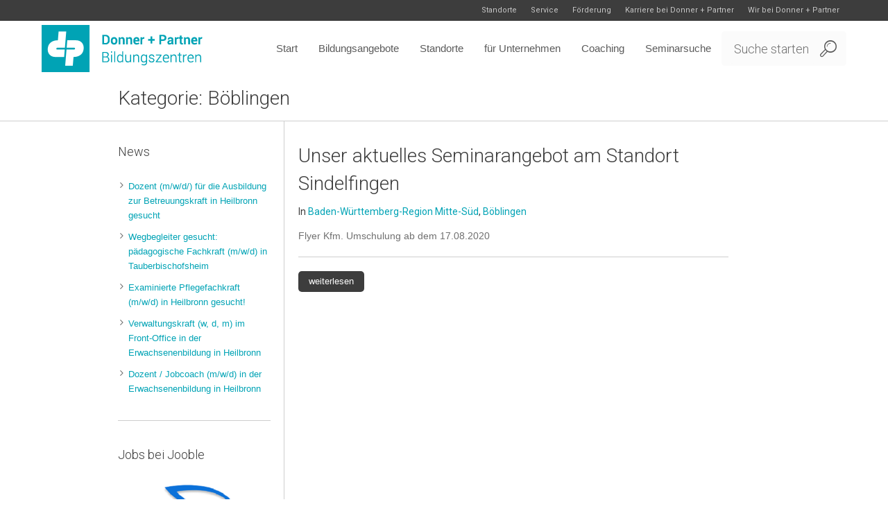

--- FILE ---
content_type: text/html; charset=UTF-8
request_url: https://donner-partner.de/baden-wuerttemberg-region-mitte-sued/boeblingen/
body_size: 14197
content:
<!DOCTYPE html>
<!--[if IE 8]>
<html class="ie ie8" lang="de-DE" prefix="og: http://ogp.me/ns#">
<![endif]-->
<!--[if !(IE 8)]><!-->
<html lang="de-DE" prefix="og: http://ogp.me/ns#" class="cmsms_html">
<!--<![endif]-->
<head>
<meta charset="UTF-8" />
<!-- Start cookieyes banner --> <script id="cookieyes" type="text/javascript" src="https://cdn-cookieyes.com/client_data/d00aa1d8bb3f8cfe928f5957/script.js"></script> <!-- End cookieyes banner -->
<meta name="viewport" content="width=device-width, initial-scale=1, maximum-scale=1" /><title>Böblingen Archive - Donner + Partner</title>

<link rel="shortcut icon" href="https://donner-partner.de/wp-content/uploads/2014/08/fav.gif" type="image/x-icon" />
<link rel="profile" href="http://gmpg.org/xfn/11" />
<link rel="pingback" href="https://donner-partner.de/xmlrpc.php" />



<!-- This site is optimized with the Yoast WordPress SEO plugin v1.5.6 - https://yoast.com/wordpress/plugins/seo/ -->
<link rel="canonical" href="https://donner-partner.de/baden-wuerttemberg-region-mitte-sued/boeblingen/" />
<meta property="og:locale" content="de_DE" />
<meta property="og:type" content="object" />
<meta property="og:title" content="Böblingen Archive - Donner + Partner" />
<meta property="og:url" content="https://donner-partner.de/baden-wuerttemberg-region-mitte-sued/boeblingen/" />
<meta property="og:site_name" content="Donner + Partner" />
<!-- / Yoast WordPress SEO plugin. -->

<link rel="alternate" type="application/rss+xml" title="Donner + Partner &raquo; Feed" href="https://donner-partner.de/feed/" />
<link rel="alternate" type="application/rss+xml" title="Donner + Partner &raquo; Kommentar-Feed" href="https://donner-partner.de/comments/feed/" />
<link rel="alternate" type="application/rss+xml" title="Donner + Partner &raquo; Böblingen Kategorie-Feed" href="https://donner-partner.de/baden-wuerttemberg-region-mitte-sued/boeblingen/feed/" />
		<script type="text/javascript">
			window._wpemojiSettings = {"baseUrl":"https:\/\/s.w.org\/images\/core\/emoji\/72x72\/","ext":".png","source":{"concatemoji":"https:\/\/donner-partner.de\/wp-includes\/js\/wp-emoji-release.min.js?ver=4.2.3"}};
			!function(a,b,c){function d(a){var c=b.createElement("canvas"),d=c.getContext&&c.getContext("2d");return d&&d.fillText?(d.textBaseline="top",d.font="600 32px Arial","flag"===a?(d.fillText(String.fromCharCode(55356,56812,55356,56807),0,0),c.toDataURL().length>3e3):(d.fillText(String.fromCharCode(55357,56835),0,0),0!==d.getImageData(16,16,1,1).data[0])):!1}function e(a){var c=b.createElement("script");c.src=a,c.type="text/javascript",b.getElementsByTagName("head")[0].appendChild(c)}var f,g;c.supports={simple:d("simple"),flag:d("flag")},c.DOMReady=!1,c.readyCallback=function(){c.DOMReady=!0},c.supports.simple&&c.supports.flag||(g=function(){c.readyCallback()},b.addEventListener?(b.addEventListener("DOMContentLoaded",g,!1),a.addEventListener("load",g,!1)):(a.attachEvent("onload",g),b.attachEvent("onreadystatechange",function(){"complete"===b.readyState&&c.readyCallback()})),f=c.source||{},f.concatemoji?e(f.concatemoji):f.wpemoji&&f.twemoji&&(e(f.twemoji),e(f.wpemoji)))}(window,document,window._wpemojiSettings);
		</script>
		<style type="text/css">
img.wp-smiley,
img.emoji {
	display: inline !important;
	border: none !important;
	box-shadow: none !important;
	height: 1em !important;
	width: 1em !important;
	margin: 0 .07em !important;
	vertical-align: -0.1em !important;
	background: none !important;
	padding: 0 !important;
}
</style>
<link rel='stylesheet' id='layerslider-css'  href='https://donner-partner.de/wp-content/plugins/LayerSlider/static/css/layerslider.css?ver=5.2.0b1' type='text/css' media='all' />
<link rel='stylesheet' id='ls-google-fonts-css'  href='https://fonts.googleapis.com/css?family=Lato:100,300,regular,700,900|Open+Sans:300|Indie+Flower:regular|Oswald:300,regular,700&#038;subset=latin,latin-ext' type='text/css' media='all' />
<link rel='stylesheet' id='contact-form-7-css'  href='https://donner-partner.de/wp-content/plugins/contact-form-7/includes/css/styles.css?ver=4.3.1' type='text/css' media='all' />
<link rel='stylesheet' id='dimage-style-css'  href='https://donner-partner.de/wp-content/plugins/dimage-360/css/dimage-style.css?ver=4.2.3' type='text/css' media='all' />
<link rel='stylesheet' id='events-manager-css'  href='https://donner-partner.de/wp-content/plugins/events-manager/includes/css/events_manager.css?ver=5.53' type='text/css' media='all' />
<link rel='stylesheet' id='rs-plugin-settings-css'  href='https://donner-partner.de/wp-content/plugins/revslider/rs-plugin/css/settings.css?rev=4.5.9&#038;ver=4.2.3' type='text/css' media='all' />
<style id='rs-plugin-settings-inline-css' type='text/css'>
.tp-caption a{color:#ff7302;text-shadow:none;-webkit-transition:all 0.2s ease-out;-moz-transition:all 0.2s ease-out;-o-transition:all 0.2s ease-out;-ms-transition:all 0.2s ease-out}.tp-caption a:hover{color:#ffa902}
</style>
<link rel='stylesheet' id='theme-style-css'  href='https://donner-partner.de/wp-content/themes/goodday/style.css?ver=1.0.0' type='text/css' media='screen' />
<link rel='stylesheet' id='theme-adapt-css'  href='https://donner-partner.de/wp-content/themes/goodday/css/adaptive.css?ver=1.0.0' type='text/css' media='screen' />
<link rel='stylesheet' id='theme-retina-css'  href='https://donner-partner.de/wp-content/themes/goodday/css/retina.css?ver=1.0.0' type='text/css' media='screen' />
<link rel='stylesheet' id='theme-fonts-schemes-css'  href='https://donner-partner.de/wp-content/uploads/cmsms_styles/goodday.css?ver=1.0.0' type='text/css' media='screen' />
<link rel='stylesheet' id='theme-icons-css'  href='https://donner-partner.de/wp-content/themes/goodday/css/fontello.css?ver=1.0.0' type='text/css' media='screen' />
<link rel='stylesheet' id='animate-css'  href='https://donner-partner.de/wp-content/themes/goodday/css/animate.css?ver=1.0.0' type='text/css' media='screen' />
<!--[if lt IE 9]>
<link rel='stylesheet' id='theme-ie-css'  href='https://donner-partner.de/wp-content/themes/goodday/css/ie.css?ver=1.0.0' type='text/css' media='screen' />
<![endif]-->
<link rel='stylesheet' id='cmsms-google-fonts-css'  href='https://fonts.googleapis.com/css?family=Roboto%3A300%2C300italic%2C400%2C400italic%2C500%2C500italic%2C700%2C700italic&#038;ver=4.2.3' type='text/css' media='all' />
<link rel='stylesheet' id='wpb-fa-css'  href='https://donner-partner.de/wp-content/themes/goodday/css/Frontpage.css?ver=1.0.0' type='text/css' media='screen' />
<link rel='stylesheet' id='front-icons-css'  href='https://donner-partner.de/wp-content/themes/goodday/css/Frontpage.css?ver=4.2.3' type='text/css' media='all' />
<script type='text/javascript' src='https://donner-partner.de/wp-includes/js/jquery/jquery.js?ver=1.11.2'></script>
<script type='text/javascript' src='https://donner-partner.de/wp-includes/js/jquery/jquery-migrate.min.js?ver=1.2.1'></script>
<script type='text/javascript' src='https://donner-partner.de/wp-content/plugins/LayerSlider/static/js/layerslider.kreaturamedia.jquery.js?ver=5.2.0b1'></script>
<script type='text/javascript' src='https://donner-partner.de/wp-content/plugins/LayerSlider/static/js/greensock.js?ver=1.11.2'></script>
<script type='text/javascript' src='https://donner-partner.de/wp-content/plugins/LayerSlider/static/js/layerslider.transitions.js?ver=5.2.0b1'></script>
<script type='text/javascript' src='https://donner-partner.de/wp-content/uploads/layerslider.custom.transitions.js?ver=5.2.0b1'></script>
<script type='text/javascript' src='https://donner-partner.de/wp-content/plugins/dimage-360/js/photo-sphere-viewer.min.js?ver=1'></script>
<script type='text/javascript' src='https://donner-partner.de/wp-content/plugins/dimage-360/js/three.min.js?ver=1'></script>
<script type='text/javascript' src='https://donner-partner.de/wp-includes/js/jquery/ui/core.min.js?ver=1.11.4'></script>
<script type='text/javascript' src='https://donner-partner.de/wp-includes/js/jquery/ui/widget.min.js?ver=1.11.4'></script>
<script type='text/javascript' src='https://donner-partner.de/wp-includes/js/jquery/ui/position.min.js?ver=1.11.4'></script>
<script type='text/javascript' src='https://donner-partner.de/wp-includes/js/jquery/ui/mouse.min.js?ver=1.11.4'></script>
<script type='text/javascript' src='https://donner-partner.de/wp-includes/js/jquery/ui/sortable.min.js?ver=1.11.4'></script>
<script type='text/javascript' src='https://donner-partner.de/wp-includes/js/jquery/ui/datepicker.min.js?ver=1.11.4'></script>
<script type='text/javascript' src='https://donner-partner.de/wp-includes/js/jquery/ui/menu.min.js?ver=1.11.4'></script>
<script type='text/javascript' src='https://donner-partner.de/wp-includes/js/jquery/ui/autocomplete.min.js?ver=1.11.4'></script>
<script type='text/javascript' src='https://donner-partner.de/wp-includes/js/jquery/ui/resizable.min.js?ver=1.11.4'></script>
<script type='text/javascript' src='https://donner-partner.de/wp-includes/js/jquery/ui/draggable.min.js?ver=1.11.4'></script>
<script type='text/javascript' src='https://donner-partner.de/wp-includes/js/jquery/ui/button.min.js?ver=1.11.4'></script>
<script type='text/javascript' src='https://donner-partner.de/wp-includes/js/jquery/ui/dialog.min.js?ver=1.11.4'></script>
<script type='text/javascript'>
/* <![CDATA[ */
var EM = {"ajaxurl":"https:\/\/donner-partner.de\/wp-admin\/admin-ajax.php","locationajaxurl":"https:\/\/donner-partner.de\/wp-admin\/admin-ajax.php?action=locations_search","firstDay":"1","locale":"de","dateFormat":"dd. mm. yy","ui_css":"https:\/\/donner-partner.de\/wp-content\/plugins\/events-manager\/includes\/css\/ui-lightness.css","show24hours":"1","is_ssl":"1","txt_search":"Suche","txt_searching":"Suche...","txt_loading":"Lade...","locale_data":{"closeText":"schlie\u00dfen","prevText":"<zur\u00fcck","nextText":"Vor>","currentText":"heute","monthNames":["Januar","Februar","M\u00e4rz","April","Mai","Juni","Juli","August","September","Oktober","November","Dezember"],"monthNamesShort":["Jan","Feb","M\u00e4r","Apr","Mai","Jun","Jul","Aug","Sep","Okt","Nov","Dez"],"dayNames":["Sonntag","Montag","Dienstag","Mittwoch","Donnerstag","Freitag","Samstag"],"dayNamesShort":["So","Mo","Di","Mi","Do","Fr","Sa"],"dayNamesMin":["So","Mo","Di","Mi","Do","Fr","Sa"],"weekHeader":"Wo","dateFormat":"dd.mm.yy","firstDay":1,"isRTL":false,"showMonthAfterYear":false,"yearSuffix":""}};
/* ]]> */
</script>
<script type='text/javascript' src='https://donner-partner.de/wp-content/plugins/events-manager/includes/js/events-manager.js?ver=5.53'></script>
<script type='text/javascript' src='https://donner-partner.de/wp-content/plugins/revslider/rs-plugin/js/jquery.themepunch.tools.min.js?rev=4.5.9&#038;ver=4.2.3'></script>
<script type='text/javascript' src='https://donner-partner.de/wp-content/plugins/revslider/rs-plugin/js/jquery.themepunch.revolution.min.js?rev=4.5.9&#038;ver=4.2.3'></script>
<script type='text/javascript' src='https://donner-partner.de/wp-content/themes/goodday/js/jsLibraries.min.js?ver=1.0.0'></script>
<link rel="EditURI" type="application/rsd+xml" title="RSD" href="https://donner-partner.de/xmlrpc.php?rsd" />
<link rel="wlwmanifest" type="application/wlwmanifest+xml" href="https://donner-partner.de/wp-includes/wlwmanifest.xml" /> 
<meta name="generator" content="WordPress 4.2.3" />
<script type='text/javascript' src='https://donner-partner.de/wp-content/plugins/ilightbox/scripts/jquery.mousewheel.js?ver=3.0.6'></script>
<script type='text/javascript' src='https://donner-partner.de/wp-content/plugins/ilightbox/scripts/jquery.requestAnimationFrame.js?ver=1.0.0'></script>
<script type='text/javascript' src='https://donner-partner.de/wp-content/plugins/ilightbox/scripts/ilightbox.packed.js?ver=2.1.5'></script>
<script type='text/javascript'>
/* <![CDATA[ */
var ILIGHTBOX = {"options":"%7BfullAlone%3A0%2Cshow%3A%7Btitle%3A0%7D%2Ccaption%3A%7Bstart%3A0%7D%2Csocial%3A%7Bstart%3A0%7D%7D","jetPack":"1","nextGEN":"1"};
/* ]]> */
</script>
<script type='text/javascript' src='https://donner-partner.de/wp-content/plugins/ilightbox/scripts/ilightbox.init.js?ver=4.2.3'></script>
<link rel='stylesheet' id='ilightbox-css'  href='https://donner-partner.de/wp-content/plugins/ilightbox/css/src/css/ilightbox.css?ver=2.1.5' type='text/css' media='all' />
<link rel='stylesheet' id='ilightbox-css-front-css'  href='https://donner-partner.de/wp-content/plugins/ilightbox/css/ilightbox_front.css?ver=1.5.3' type='text/css' media='all' />

<style type="text/css">
	.header_top,
	.header_top_outer,
	.header_top_inner, 
	.header_top_aligner {
		height : 30px;
	}
	
	.header_mid,
	.header_mid_outer,
	.header_mid .header_mid_inner .search_wrap_inner,
	.header_mid .header_mid_inner .slogan_wrap_inner,
	.header_mid .header_mid_inner .social_wrap_inner,
	.header_mid .header_mid_inner nav > div > ul,
	.header_mid .header_mid_inner nav > div > ul > li,
	.header_mid .header_mid_inner nav > div > ul > li > a,
	.header_mid .header_mid_inner nav > div > ul > li > a > span.nav_bg_clr,
	.header_mid .header_mid_inner .logo,
	.header_mid .header_mid_inner .resp_nav_wrap_inner {
		height : 80px;
	}
	
	.header_bot,
	.header_bot_outer,
	.header_bot .header_bot_inner nav > div > ul,
	.header_bot .header_bot_inner nav > div > ul > li,
	.header_bot .header_bot_inner nav > div > ul > li > a {
		height : 40px;
	}
	
	#page.fixed_header #middle {
		padding-top : 80px;
	}
	
	#page.fixed_header.enable_header_top #middle {
		padding-top : 110px;
	}
	
	#page.fixed_header.enable_header_bottom #middle {
		padding-top : 120px;
	}
	
	#page.fixed_header.enable_header_top.enable_header_bottom #middle {
		padding-top : 150px;
	}
	
	@media only screen and (max-width: 1024px) {
		.header_top,
		.header_top_outer,
		.header_top_inner,
		.header_top_aligner,
		.header_mid,
		.header_mid_outer,
		.header_mid .header_mid_inner nav > div > ul,
		.header_mid .header_mid_inner nav > div > ul > li,
		.header_mid .header_mid_inner nav > div > ul > li > a,
		.header_mid .header_mid_inner nav > div > ul > li > a > span.nav_bg_clr,
		.header_bot,
		.header_bot_outer,
		.header_bot .header_bot_inner nav > div > ul,
		.header_bot .header_bot_inner nav > div > ul > li,
		.header_bot .header_bot_inner nav > div > ul > li > a {
			height : auto;
		}
		
		#page.fixed_header #middle,
		#page.fixed_header.enable_header_top #middle,
		#page.fixed_header.enable_header_bottom #middle,
		#page.fixed_header.enable_header_top.enable_header_bottom #middle {
			padding-top : 0px !important;
		}
	}
</style>

<style type="text/css">
	body.cmsms-pace-theme {
		background-color: #ffffff;
	}
	
	body.cmsms-pace-theme-loading-bar .pace, 
	body.cmsms-pace-theme-center-simple .pace {
		border-color: #dadada;
	}
	
	body.cmsms-pace-theme-minimal .pace .pace-progress, 
	body.cmsms-pace-theme-flash .pace .pace-progress, 
	body.cmsms-pace-theme-barber-shop .pace .pace-progress, 
	body.cmsms-pace-theme-mac-osx .pace .pace-progress, 
	body.cmsms-pace-theme-flat-top .pace .pace-progress, 
	body.cmsms-pace-theme-corner-indicator .pace .pace-activity, 
	body.cmsms-pace-theme-bounce .pace .pace-activity, 
	body.cmsms-pace-theme-loading-bar .pace .pace-progress, 
	body.cmsms-pace-theme-center-simple .pace .pace-progress, 
	body.cmsms-pace-theme-center-atom .pace .pace-progress:before {
		background: #dadada;
	}
	
	body.cmsms-pace-theme-fill-left .pace .pace-progress {
		background-color: rgba(218, 218, 218, 0.2);
	}
	
	body.cmsms-pace-theme-loading-bar .pace .pace-progress {
		color: #dadada;
	}
	
	body.cmsms-pace-theme-center-circle .pace .pace-progress {
		background-color: rgba(218, 218, 218, 0.8);
	}
	
	body.cmsms-pace-theme-big-counter .pace .pace-progress:after {
		color: rgba(218, 218, 218, 0.5);
	}
	
	body.cmsms-pace-theme-center-atom .pace .pace-progress:after, 
	body.cmsms-pace-theme-center-atom .pace .pace-activity:before, 
	body.cmsms-pace-theme-center-atom .pace .pace-activity:after {
		border-color: #dadada;
	}
	
	body.cmsms-pace-theme-center-radar .pace .pace-activity, 
	body.cmsms-pace-theme-center-radar .pace .pace-activity:before {
		border-color: #dadada transparent transparent;
	}
	
	body.cmsms-pace-theme-flash .pace .pace-progress-inner {
		-webkit-box-shadow: 0 0 10px #dadada, 0 0 5px #dadada;
		-moz-box-shadow: 0 0 10px #dadada, 0 0 5px #dadada;
		box-shadow: 0 0 10px #dadada, 0 0 5px #dadada;
	}
	
	body.cmsms-pace-theme-mac-osx .pace .pace-progress-inner {
		background-image: -o-radial-gradient(rgba(191, 191, 191, 0.6) 0%, rgba(218, 218, 218, 0) 100%);
		background-image: -moz-radial-gradient(rgba(191, 191, 191, 0.6) 0%, rgba(218, 218, 218, 0) 100%);
		background-image: -webkit-radial-gradient(rgba(191, 191, 191, 0.6) 0%, rgba(218, 218, 218, 0) 100%);
		background-image: radial-gradient(rgba(191, 191, 191, 0.6) 0%, rgba(218, 218, 218, 0) 100%);
	}
	
	body.cmsms-pace-theme-flash .pace .pace-activity {
		border-top-color: #dadada;
		border-left-color: #dadada;
	}
</style>

<style type="text/css">
	a[title="deaktiviert"]{
pointer-events: none;
cursor: default;
}

.unternehmenButtonSachsen {padding-top:10px;padding-bottom:10px;}
.unternehmenButtonSachsen:hover {padding-bottom:7px;}

.pl_img figure a, .pl_content a{
pointer-events: none;
cursor: default;
}

.dpboxed{
border:3px solid #00A3B5;
-webkit-border-radius: 6px;
-moz-border-radius: 6px;
border-radius: 6px;
}

.notoppadding{
padding-top:0px;
}

.smallpadding{
padding: 0px !important;
height:12px;
}

.noicon::before{
display:none;
}

.noicon{
padding-top:0em !important;
padding-top:24px !important;
}

.format-profile .entry-content{
display:none;
}

.gf .format-profile .entry-content{
display:block;
}

.gf .pl_img{
width:30%;
float:left;
}

.cmsms_slider_post_cont{
height:165px !important;
overflow:hidden;
}

.format-link h5{
display:none;
}

ul.toppadding > li{
padding-bottom:20px !important;
}

.opened-article .post .cmsms_post_header {
padding-left:0px;
margin-bottom: 10px;
}

.opened-article .post .cmsms_post_header .cmsms_post_format_img{
display:none;
}

.cmsms_post_user_name{
display:none;
}

.post .cmsms_post_cont_info > span {
margin-left:0px;
}

.post.cmsms_default_type .cmsms_post_info {
display:none;
}

.post .cmsms_post_cont .cmsms_post_footer .cmsms_post_meta_info{
display:none;
}

.post.cmsms_default_type .cmsms_post_cont{
border-bottom:none;
}

.post.cmsms_default_type{
padding-top:10px;
}

.bottom_bg{
background-color:#f2f2f2 !important;
border-top:0px;
}

.footer_inner .footer_custom_html{
margin-bottom:0px;
}

.footer_inner .logo {
    margin-bottom: 30px;
}


.about_author {
display:none;
}

.single-location .content.entry{
float:right;
padding: 30px 0px 30px 20px;
}

.single-location .sidebar {
    padding: 30px 20px 30px 0px;
    float: left;
width: 25.5%;
}

.single-location .sidebar .widget_nav_menu .menu > li > a {
    padding-left: 25px;
}

.single-location .sidebar .widget_nav_menu .menu > li > a::before {
left:0px;
}

.single-location .sidebar .widget_nav_menu .menu {
margin-left:0px;
margin-right: -20px;
}


.header_mid_inner .search_wrap.search_opened {
width:auto;
width:180px !important;
}

.dpfooter{
margin:0px;
padding:0px;
font-size:0.9em;
}

.dpfooter a.wewewe:link{
color:#707070;
}

@media only screen and (max-width: 1440px){
.header_mid_inner, .header_top_inner{
width:1200px;
}
}
@media only screen and (max-width: 1200px){
.header_mid_inner,.header_top_inner{
width:1024px;
}


}
@media only screen and (max-width: 1024px) {

.header_mid_inner,.header_top_inner{
width:980px;
}

.header_mid_inner .search_wrap.search_opened {width:auto;width:380px !important;}


html #page #header .resp_nav_wrap {
    display: block;
    margin: 0px 30px 0px 0px;
    text-indent: 0px;
    opacity: 1;
    transition: margin 0.3s ease-in-out 0s, opacity  0.3s ease-in-out 0s;
}

html #page #header .header_mid nav, html #page #header .header_bot nav {
display:none;
}

html #page #header .header_mid nav ul.sub-menu{
display:none;
}


}

@media only screen and (min-width: 1440px) {
  .header_mid_inner #navigation > li > a > span {
	padding: 0 20px;
  }
}





@media only screen and (max-width: 768px) {

html #page #header .header_mid .header_mid_outer .header_mid_inner .search_wrap{
margin-left:0px;
margin-right:0px;
width:auto !important;
width:100% !important;
padding:0px;
padding: 3%;
margin:0%;
}

html #page #header .header_mid .header_mid_outer .header_mid_inner .logo_wrap {
    text-align: center;
    display: block;
    float: left;
    margin: 0px;
    padding: 15px 5%;
    overflow: hidden;
    clear: both;
    width: auto;
}

html #page #header .header_mid .header_mid_outer .header_mid_inner .resp_nav_wrap{
padding: 20px 20px 15px;
float: right;
clear: none;
text-align: center;
} 



.eventline li.newline ul li, .eventline li.eventheadline ul li {
    display: inline-flex !important;
width:100% !important;
}


}

.header_mid_inner .search_wrap .search_bar_wrap input[type="text"] {
    width: 80%;
}

html #page #header .resp_nav_wrap .menu-item-mega-container{
left:0px !important;}



.profile_content figure{display:none;}

.img_placeholder_small.cmsms-icon-desktop-3:before, 
.img_placeholder.cmsms-icon-desktop-3:before, 
.cmsms_post_format_img.cmsms-icon-desktop-3,
span.cmsms_post_format_img:before
{ content: '\e800' !important; }



.cmsms_posts_slider .post{
padding-left:10px;
padding-right:10px; 
}

.eventline, .eventline ul{
margin:0px !important;
padding:0px !important;
}

.eventline{
border:1px solid #d0d0d0;
margin-bottom:1.4em !important;
}

.eventline li{
padding:0px !important;
padding-left:10px !important;
}

.eventline li.eventheadline{
background-color: #00A3B5;
line-height: 2.4em;
font-size: 1.3em;
color:#ffffff;
}

.eventline li::before{
content:"";
}

.eventline li.newline{
border-bottom:1px solid #d0d0d0;
width:100%;
line-height:3.0em;
}

.eventline li.newline ul li, .eventline li.newline ul li a{
font-size:1.1em;
}

.eventline li.newline:nth-child(1n) {
  background-color: #ffffff;
}

.eventline li.newline:nth-child(2n) {
  background-color: #f1f1f1;
}

.eventline li.newline ul li, .eventline li.eventheadline ul li{
display:inline-block;
}

span.em-pagination strong, span.em-pagination a{
padding:0.8em;
border:1px solid #cccccc;
-webkit-border-radius: 5px;
-moz-border-radius: 5px;
border-radius: 5px;
font-size: 1.2em;
padding-top: 0.5em;
padding-bottom: 0.4em;
}

.header_mid_inner .logo {
    position: static;
}

.backbutton {
margin-bottom:1.2em;
float:none;
}

.events-table{
margin-bottom:2.4em;
}

div.wpcf7-mail-sent-ok {
border:0px;
   -webkit-border-radius: 3px;
   -moz-border-radius: 3px;
    border-radius: 3px;
    background-color: #b0fadc;
    color:#106442;
}

.wpcf7-form-control.wpcf7-textarea{
height:140px;
}

#dpcontactform .cmsms_icon_box.cmsms_box_colored.cmsms-icon-mail-alt.shortcode_animated:before{
font-size:40px;
margin-left:-20px;
}

#dpcontactform .cmsms_icon_box.cmsms_box_colored[class*=" cmsms-icon-"] {
    padding-top: 80px;
}

#dpcontactform .cmsms_icon_box.cmsms_box_colored {
    padding: 20px 20px 0px;
}

#dpcontactform .wpcf7-form-control-wrap input[type="text"], 
#dpcontactform .wpcf7-form-control-wrap input[type="number"], 
#dpcontactform .wpcf7-form-control-wrap input[type="email"], 
#dpcontactform .wpcf7-form-control-wrap input[type="password"], 
#dpcontactform .wpcf7-form-control-wrap textarea{
line-height: 13px;
}

.highlights a{
color:#00A3B5 !important;
}

.highlight .icon_box_text{
padding:0px !important;
maring:0px !important;
display:none !important;
}

.highlights.cmsms_posts_slider{
padding-top:50px !important;
}

.headline_highlight h1, .headline_pdfs h1{
font-size: 22px;
font-weight: 400;
}

.cmsms_color_scheme_second .highlights{
    color: rgb(112, 112, 112);
}

.standortbuttons .button_wrap{
display:inline;
}

.standortbuttons .button_wrap a:hover{
margin-top:0px !important;

}
.highlights h3 a{
border-bottom: 1px solid #CECECE;
}

.highlights h3 a:hover{
border-bottom: 1px solid #00A3B5;
}
.highlights h3.cmsms_slider_post_title.entry-title:before{
content:"\00BB\00a0";
font-size:28px;
color:#00A3B5;
}
.galerie {padding: 30px;margin-top: 20px;}
.ausblenden{display:none;}

.locationsview p{
display:none;
}

.locationsview div p{
display:block;
}


.locationsview .dploc{
display: inline-block;
width: 22.5%;
float: left;
margin-right: 2.5%;
height:340px;
margin-bottom:1em;
}

.locationsview .dplocimg{

}

.locationsview .dplocaddress{
font-size: 1.0em; line-height: 1.5em;
}

.locationsview .dplocname{
height:70px;
margin-top: 1em;
}

.locationsview .dplocname a{
font-size: 1.3em;
}

.locationsview .dpmail{
font-size: 0.9em; line-height: 1.0em;
}

.locationsview .dplocurl{

}

@media only screen and (max-width: 768px) {
.locationsview .dploc{
display: inline-block;
width: 45%;
float: left;
margin-right: 5%;
height:auto;
margin-bottom:2em;
}

.gf .pl_img{
width:auto;
float:none;
}
}
</style>

<style type="text/css">
	#footer.cmsms_footer_default .footer_inner {
		min-height:480px;
	}
	
	.fixed_footer #main {
		margin-bottom:480px;
	}
</style>
	<style type="text/css">.recentcomments a{display:inline !important;padding:0 !important;margin:0 !important;}</style>
</head>
<body class="archive category category-boeblingen category-111 cmsms_page_invisible">

	
<!-- _________________________ Start Page _________________________ -->
<section id="page" class="chrome_only cmsms_liquid fixed_header fixed_footer enable_header_top hfeed site">

<!-- _________________________ Start Main _________________________ -->
<div id="main">
	
<!-- _________________________ Start Header _________________________ -->
<header id="header">
			<div class="header_top" data-height="30">
			<div class="header_top_outer">
				<div class="header_top_inner">
				<div class="header_top_right"><div class="header_top_aligner"></div><div class="nav_wrap"><a class="responsive_top_nav cmsms-icon-menu-2" href="javascript:void(0);"></a><nav><div class="menu-top-navi-container"><ul id="top_line_nav" class="top_line_nav"><li id="menu-item-1566" class="menu-item menu-item-type-post_type menu-item-object-page menu-item-has-children menu-item-1566"><a href="https://donner-partner.de/standorte/">Standorte</a>
<ul class="sub-menu">
	<li id="menu-item-1709" class="menu-item menu-item-type-post_type menu-item-object-page menu-item-1709"><a href="https://donner-partner.de/standorte/baden-wuerttemberg/">Baden-Württemberg</a></li>
	<li id="menu-item-1710" class="menu-item menu-item-type-post_type menu-item-object-page menu-item-1710"><a href="https://donner-partner.de/standorte/bayern/">Bayern</a></li>
	<li id="menu-item-1711" class="menu-item menu-item-type-post_type menu-item-object-page menu-item-1711"><a href="https://donner-partner.de/standorte/berlin-s/">Berlin</a></li>
	<li id="menu-item-1712" class="menu-item menu-item-type-post_type menu-item-object-page menu-item-1712"><a href="https://donner-partner.de/standorte/hessen/">Hessen</a></li>
	<li id="menu-item-1713" class="menu-item menu-item-type-post_type menu-item-object-page menu-item-1713"><a href="https://donner-partner.de/standorte/niedersachsen/">Niedersachsen</a></li>
	<li id="menu-item-1715" class="menu-item menu-item-type-post_type menu-item-object-page menu-item-1715"><a href="https://donner-partner.de/standorte/rheinland-pfalz/">Rheinland Pfalz</a></li>
	<li id="menu-item-1716" class="menu-item menu-item-type-post_type menu-item-object-page menu-item-1716"><a href="https://donner-partner.de/standorte/sachsen/">Sachsen</a></li>
</ul>
</li>
<li id="menu-item-1569" class="menu-item menu-item-type-post_type menu-item-object-page menu-item-has-children menu-item-1569"><a href="https://donner-partner.de/dp/edv-service/">Service</a>
<ul class="sub-menu">
	<li id="menu-item-4655" class="menu-item menu-item-type-post_type menu-item-object-page menu-item-4655"><a href="https://donner-partner.de/dp/edv-service/">EDV-Service</a></li>
	<li id="menu-item-2062" class="menu-item menu-item-type-post_type menu-item-object-page menu-item-2062"><a href="https://donner-partner.de/dp/edv-service/aushangspflichtige-gesetze/">Aushangspflichtige Gesetze</a></li>
	<li id="menu-item-10910" class="menu-item menu-item-type-post_type menu-item-object-page menu-item-10910"><a href="https://donner-partner.de/dp/agb/">AGB</a></li>
	<li id="menu-item-12860" class="menu-item menu-item-type-post_type menu-item-object-page menu-item-12860"><a href="https://donner-partner.de/e-mail-zertifikate/">E-Mail-Zertifikate</a></li>
</ul>
</li>
<li id="menu-item-1635" class="menu-item menu-item-type-post_type menu-item-object-page menu-item-has-children menu-item-1635"><a href="https://donner-partner.de/dp/foerderung/">Förderung</a>
<ul class="sub-menu">
	<li id="menu-item-2065" class="menu-item menu-item-type-post_type menu-item-object-page menu-item-2065"><a href="https://donner-partner.de/dp/foerderung/bildungsgutschein/">Bildungsgutschein</a></li>
	<li id="menu-item-2064" class="menu-item menu-item-type-post_type menu-item-object-page menu-item-2064"><a href="https://donner-partner.de/dp/foerderung/vermittlungsgutschein-avgs/">Vermittlungs- gutschein (AVGS)</a></li>
	<li id="menu-item-2063" class="menu-item menu-item-type-post_type menu-item-object-page menu-item-2063"><a href="https://donner-partner.de/dp/foerderung/qualifizierungschancengesetz/">Qualifizierungs-chancengesetz</a></li>
	<li id="menu-item-11872" class="menu-item menu-item-type-post_type menu-item-object-page menu-item-11872"><a href="https://donner-partner.de/dp/foerderung/bildungszeit/">Bildungszeit (Baden-Württ.)</a></li>
</ul>
</li>
<li id="menu-item-1634" class="menu-item menu-item-type-post_type menu-item-object-page menu-item-has-children menu-item-1634"><a href="https://donner-partner.de/dp/karriere-bei-donner-partner/">Karriere bei Donner + Partner</a>
<ul class="sub-menu">
	<li id="menu-item-2928" class="menu-item menu-item-type-taxonomy menu-item-object-category menu-item-2928"><a href="https://donner-partner.de/stellenangebote/">Stellenangebote</a></li>
	<li id="menu-item-2931" class="menu-item menu-item-type-post_type menu-item-object-page menu-item-2931"><a href="https://donner-partner.de/bewerbungsformular/">Bewerbungsformular</a></li>
	<li id="menu-item-29102" class="menu-item menu-item-type-post_type menu-item-object-page menu-item-29102"><a href="https://donner-partner.de/datenschutz-bewerbung/">Datenschutzhinweise für Bewerbungen</a></li>
</ul>
</li>
<li id="menu-item-1568" class="menu-item menu-item-type-post_type menu-item-object-page menu-item-has-children menu-item-1568"><a href="https://donner-partner.de/dp/wir-bei-donner-partner/">Wir bei Donner + Partner</a>
<ul class="sub-menu">
	<li id="menu-item-4552" class="menu-item menu-item-type-post_type menu-item-object-page menu-item-4552"><a href="https://donner-partner.de/dp/wir-bei-donner-partner/historie/">Historie</a></li>
	<li id="menu-item-4555" class="menu-item menu-item-type-post_type menu-item-object-page menu-item-4555"><a href="https://donner-partner.de/dp/wir-bei-donner-partner/geschaeftsfuehrung/">Geschäftsführung</a></li>
	<li id="menu-item-7512" class="menu-item menu-item-type-post_type menu-item-object-page menu-item-7512"><a href="https://donner-partner.de/dp/wir-bei-donner-partner/vertriebsleitung/">Vertriebsleitung</a></li>
	<li id="menu-item-5526" class="menu-item menu-item-type-post_type menu-item-object-page menu-item-5526"><a href="https://donner-partner.de/dp/regionale-struktur/">regionale Struktur</a></li>
	<li id="menu-item-4553" class="menu-item menu-item-type-post_type menu-item-object-page menu-item-4553"><a href="https://donner-partner.de/dp/wir-bei-donner-partner/standortleiter-gebietsleiter/">Standortleiter / Gebietsleiter</a></li>
	<li id="menu-item-4554" class="menu-item menu-item-type-post_type menu-item-object-page menu-item-4554"><a href="https://donner-partner.de/dp/wir-bei-donner-partner/qualitaet-zertifizierung/">Qualität und Zertifizierung</a></li>
	<li id="menu-item-25500" class="menu-item menu-item-type-post_type menu-item-object-page menu-item-25500"><a href="https://donner-partner.de/dp/meldestelle/">Meldungen nach dem Hinweisgeber Schutzgesetz</a></li>
	<li id="menu-item-6520" class="menu-item menu-item-type-post_type menu-item-object-page menu-item-6520"><a href="https://donner-partner.de/pressespiegel/">Pressespiegel</a></li>
	<li id="menu-item-14016" class="menu-item menu-item-type-post_type menu-item-object-page menu-item-14016"><a href="https://donner-partner.de/d-p-newsletter/">D + P Newsletter</a></li>
</ul>
</li>
</ul></div></nav></div></div>					<div class="cl"></div>
				</div>
			</div>
			<div class="header_top_but closed">
				<span class="cmsms_bot_arrow">
					<span></span>
				</span>
			</div>
		</div>
		<div class="header_mid" data-height="80">
		<div class="header_mid_outer">
			<div class="header_mid_inner">
							<div class="search_wrap search_opened">
					<div class="search_wrap_inner">
						<div class="search_wrap_inner_left">
							
<div class="search_bar_wrap">
	<form method="get" action="https://donner-partner.de">
		<p>
			<input name="s" placeholder="Suche starten" value="" type="text" />
			<button type="submit" class="cmsms-icon-search-7"></button>
		</p>
	</form>
</div>

						</div>
						<!--<div class="search_wrap_inner_right">
							<a href="javascript:void(0);" class="search_but cmsms-icon-search-7"></a>
						</div>//-->
					</div>
				</div>
						
			<div class="logo_wrap">
<style type="text/css">
	.header_mid .header_mid_inner .logo_wrap {
		width : 232px;
	}
</style>
<a href="https://donner-partner.de/" title="Donner + Partner" class="logo">
	<img src="https://donner-partner.de/wp-content/uploads/2014/08/dp_logo_retina.png" alt="Donner + Partner" />
<style type="text/css">
	.header_mid_inner .logo .logo_retina {
		width : 116px;
	}
</style>
<img class="logo_retina" src="https://donner-partner.de/wp-content/uploads/2014/08/dp_logo_retina.png" alt="Donner + Partner" width="116" height="40" /></a>
</div>
			
							<div class="resp_nav_wrap">
					<div class="resp_nav_wrap_inner">
						<div class="resp_nav_content">
							<a class="responsive_nav cmsms-icon-menu-2" href="javascript:void(0);"></a>
						</div>
					</div>
				</div>
				
				<!-- _________________________ Start Navigation _________________________ -->
				<nav role="navigation">
					<div class="menu-haupmenue-container"><ul id="navigation" class="navigation"><li id="menu-item-22723" class="menu-item menu-item-type-post_type menu-item-object-page menu-item-22723"><a href="https://donner-partner.de/"><span class="nav_bg_clr"></span><span>Start</span></a></li>
<li id="menu-item-1003" class="menu-item menu-item-type-post_type menu-item-object-page menu-item-has-children menu-item-1003 menu-item-mega menu-item-mega-cols-three"><a href="https://donner-partner.de/dp/bildungsangebote/"><span class="nav_bg_clr"></span><span>Bildungsangebote</span></a>
<div class="menu-item-mega-container">
<ul class="sub-menu">
	<li id="menu-item-2699" class="menu-item menu-item-type-custom menu-item-object-custom menu-item-has-children menu-item-2699"><a title="deaktiviert" href="#"><span>Integration</span></a>
	<ul class="sub-menu">
		<li id="menu-item-2089" class="menu-item menu-item-type-post_type menu-item-object-page menu-item-2089 menu-item-highlight"><a href="https://donner-partner.de/dp/bildungsangebote/integrationskurse-deutsch/" style="color:#020202;"><span>Integrationskurse Deutsch</span></a>		</li>
		<li id="menu-item-5998" class="menu-item menu-item-type-post_type menu-item-object-page menu-item-5998 menu-item-highlight"><a href="https://donner-partner.de/dp/bildungsangebote/alphabetisierungskurse-deutsch/" style="color:#000000;"><span>Alphabetisierungskurse</span></a>		</li>
		<li id="menu-item-2088" class="menu-item menu-item-type-post_type menu-item-object-page menu-item-2088 menu-item-highlight"><a href="https://donner-partner.de/dp/bildungsangebote/jugendintegrationskurs/" style="color:#020202;"><span>Jugendintegrationskurs</span></a>		</li>
	</ul>
	</li>
	<li id="menu-item-2703" class="menu-item menu-item-type-custom menu-item-object-custom menu-item-has-children menu-item-2703"><a title="deaktiviert" href="#"><span>Weiterbildung</span></a>
	<ul class="sub-menu">
		<li id="menu-item-2702" class="menu-item menu-item-type-post_type menu-item-object-page menu-item-2702 menu-item-highlight"><a href="https://donner-partner.de/dp/berufliche-weiterbildung/" style="color:#020202;"><span>Berufliche Weiterbildung</span></a>		</li>
		<li id="menu-item-20174" class="menu-item menu-item-type-post_type menu-item-object-page menu-item-20174 menu-item-highlight"><a href="https://donner-partner.de/viona-seminare/" style="color:#000000;"><span>Virtuelle Online Akademie VIONA®</span></a>		</li>
	</ul>
	</li>
	<li id="menu-item-2700" class="menu-item menu-item-type-custom menu-item-object-custom menu-item-has-children menu-item-2700"><a title="deaktiviert" href="#"><span>Umschulungen</span></a>
	<ul class="sub-menu">
		<li id="menu-item-2085" class="menu-item menu-item-type-post_type menu-item-object-page menu-item-2085 menu-item-highlight"><a href="https://donner-partner.de/dp/bildungsangebote/gewerbliche-umschulungen/" style="color:#020202;"><span>Gewerbliche Umschulungen</span></a>		</li>
		<li id="menu-item-2086" class="menu-item menu-item-type-post_type menu-item-object-page menu-item-2086 menu-item-highlight"><a href="https://donner-partner.de/dp/bildungsangebote/kaufmaennische-umschulungen/" style="color:#020202;"><span>Kaufmännische Umschulungen</span></a>		</li>
	</ul>
	</li>
</ul>
</div>
</li>
<li id="menu-item-19650" class="menu-item menu-item-type-post_type menu-item-object-page menu-item-has-children menu-item-19650"><a href="https://donner-partner.de/standorte/"><span class="nav_bg_clr"></span><span>Standorte</span></a>
<ul class="sub-menu">
	<li id="menu-item-19651" class="menu-item menu-item-type-post_type menu-item-object-page menu-item-19651 menu-item-highlight"><a href="https://donner-partner.de/standorte/baden-wuerttemberg/" style="color:#020202;"><span>Baden-Württemberg</span></a>	</li>
	<li id="menu-item-19652" class="menu-item menu-item-type-post_type menu-item-object-page menu-item-19652 menu-item-highlight"><a href="https://donner-partner.de/standorte/bayern/" style="color:#020202;"><span>Bayern</span></a>	</li>
	<li id="menu-item-19653" class="menu-item menu-item-type-post_type menu-item-object-page menu-item-19653 menu-item-highlight"><a href="https://donner-partner.de/standorte/berlin-s/berlin/" style="color:#020202;"><span>Berlin</span></a>	</li>
	<li id="menu-item-19654" class="menu-item menu-item-type-post_type menu-item-object-page menu-item-19654 menu-item-highlight"><a href="https://donner-partner.de/standorte/hessen/" style="color:#020202;"><span>Hessen</span></a>	</li>
	<li id="menu-item-19656" class="menu-item menu-item-type-post_type menu-item-object-page menu-item-19656 menu-item-highlight"><a href="https://donner-partner.de/standorte/niedersachsen/" style="color:#020202;"><span>Niedersachsen</span></a>	</li>
	<li id="menu-item-19657" class="menu-item menu-item-type-post_type menu-item-object-page menu-item-19657 menu-item-highlight"><a href="https://donner-partner.de/standorte/rheinland-pfalz/" style="color:#020202;"><span>Rheinland Pfalz</span></a>	</li>
	<li id="menu-item-19655" class="menu-item menu-item-type-post_type menu-item-object-page menu-item-19655 menu-item-highlight"><a href="https://donner-partner.de/standorte/sachsen/" style="color:#020202;"><span>Sachsen</span></a>	</li>
</ul>
</li>
<li id="menu-item-891" class="menu-item menu-item-type-post_type menu-item-object-page menu-item-has-children menu-item-891 menu-item-mega menu-item-mega-cols-three"><a href="https://donner-partner.de/dp/fuer-unternehmen/"><span class="nav_bg_clr"></span><span>für Unternehmen</span></a>
<div class="menu-item-mega-container">
<ul class="sub-menu">
	<li id="menu-item-1008" class="menu-item menu-item-type-post_type menu-item-object-page menu-item-1008"><a href="https://donner-partner.de/dp/fuer-unternehmen/firmenseminare/"><span>Firmenseminare</span></a>	</li>
	<li id="menu-item-2769" class="menu-item menu-item-type-post_type menu-item-object-page menu-item-2769"><a href="https://donner-partner.de/dp/fuer-unternehmen/inhouse-schulungen/"><span>Inhouse Schulungen</span></a>	</li>
	<li id="menu-item-841" class="menu-item menu-item-type-post_type menu-item-object-page menu-item-841"><a href="https://donner-partner.de/dp/fuer-unternehmen/seminarraeume-mieten/"><span>Seminarräume zum Mieten</span></a>	</li>
	</ul>

	<ul class="sub-menu">
	<li id="menu-item-2770" class="menu-item menu-item-type-post_type menu-item-object-page menu-item-2770"><a href="https://donner-partner.de/dp/fuer-unternehmen/personalgewinnung/"><span>Personalgewinnung</span></a>	</li>
	<li id="menu-item-22705" class="menu-item menu-item-type-post_type menu-item-object-page menu-item-22705"><a href="https://donner-partner.de/dp/fuer-unternehmen/"><span> </span></a>	</li>
	<li id="menu-item-22704" class="menu-item menu-item-type-post_type menu-item-object-page menu-item-22704"><a href="https://donner-partner.de/eventkueche/"><span>Waiblingen Eventküche</span></a>	</li>
</ul>
</div>
</li>
<li id="menu-item-1705" class="menu-item menu-item-type-post_type menu-item-object-page menu-item-has-children menu-item-1705 menu-item-mega menu-item-mega-cols-three"><a href="https://donner-partner.de/dp/coaching/"><span class="nav_bg_clr"></span><span>Coaching</span></a>
<div class="menu-item-mega-container">
<ul class="sub-menu">
	<li id="menu-item-2078" class="menu-item menu-item-type-post_type menu-item-object-page menu-item-2078"><a href="https://donner-partner.de/dp/coaching/individualtraining-coaching/"><span>Individualtraining (Coaching im Businessbereich)</span></a>	</li>
	<li id="menu-item-1707" class="menu-item menu-item-type-post_type menu-item-object-page menu-item-1707"><a href="https://donner-partner.de/dp/coaching/karriere-und-lebenscoaching/"><span>Karriere- und Lebenscoaching</span></a>	</li>
	<li id="menu-item-2079" class="menu-item menu-item-type-post_type menu-item-object-page menu-item-2079"><a href="https://donner-partner.de/dp/coaching/bewerbungstraining/"><span>Bewerbungstraining</span></a>	</li>
	</ul>

	<ul class="sub-menu">
	<li id="menu-item-2090" class="menu-item menu-item-type-post_type menu-item-object-page menu-item-2090"><a href="https://donner-partner.de/dp/coaching/ptz-psychologisches-testzentrum/"><span>PTZ &#8211; Psychologisches Testzentrum</span></a>	</li>
	<li id="menu-item-2796" class="menu-item menu-item-type-custom menu-item-object-custom menu-item-2796 menu-item-highlight"><a href="#" style="color:#ffffff;"><span>dp</span></a>	</li>
</ul>
</div>
</li>
<li id="menu-item-1758" class="menu-item menu-item-type-post_type menu-item-object-page menu-item-1758"><a href="https://donner-partner.de/dp/seminarsuche/"><span class="nav_bg_clr"></span><span>Seminarsuche</span></a></li>
</ul></div>					<div class="cl"></div>
				</nav>
				<!-- _________________________ Finish Navigation _________________________ -->
						</div>
		</div>
	</div>
</header>
<!-- _________________________ Finish Header _________________________ -->

	
<!-- _________________________ Start Middle _________________________ -->
<section id="middle">
<style type="text/css">.headline_color {
				background-color:#ffffff;
				opacity:0;
			}
			.headline_aligner {
				min-height:10px;
			}
		</style>
		<div class="headline cmsms_color_scheme_default">
			<div class="headline_outer">
				<div class="headline_color"></div>
				<div class="headline_inner align_left">
					<div class="headline_aligner"></div><div class="headline_text"><h1 class="entry-title">Kategorie: Böblingen</h1></div>
				</div>
			</div>
		</div><div class="middle_inner">
<section class="content_wrap l_sidebar">

<!--_________________________ Start Content _________________________ -->
<div class="content entry fr" role="main">
	<div class="blog">

<!--_________________________ Start Standard Article _________________________ -->

<article id="post-17580" class="cmsms_default_type post-17580 post type-post status-publish format-standard hentry category-baden-wuerttemberg-region-mitte-sued category-boeblingen">
	<div class="cmsms_post_info entry-meta">
		<span class="cmsms_post_format_img  cmsms-icon-desktop-3"></span>
		
		<abbr class="published cmsms_post_date" title="6. Mai 2020"><span class="cmsms_day_mon">06.05</span><span class="cmsms_year">2020</span></abbr><abbr class="dn date updated" title="6. Mai 2020">6. Mai 2020</abbr>	</div>
	<div class="cmsms_post_cont">
	<header class="cmsms_post_header entry-header"><h1 class="cmsms_post_title entry-title"><a href="https://donner-partner.de/17580/">Unser aktuelles Seminarangebot am Standort Sindelfingen</a></h1></header><div class="cmsms_post_cont_info entry-meta"><span class="cmsms_post_user_name">By <a href="https://donner-partner.de/author/dpadminbwmsued/" title="Beitrag von dpadminbwmsued" class="vcard author"><span class="fn" rel="author">dpadminbwmsued</span></a></span><span class="cmsms_post_category">In <a href="https://donner-partner.de/baden-wuerttemberg-region-mitte-sued/" rel="category tag">Baden-Württemberg-Region Mitte-Süd</a>, <a href="https://donner-partner.de/baden-wuerttemberg-region-mitte-sued/boeblingen/" rel="category tag">Böblingen</a></span></div><div class="cmsms_post_content entry-content">
<p>Flyer Kfm. Umschulung ab dem 17.08.2020</p>
</div>
<footer class="cmsms_post_footer entry-meta"><div class="cmsms_post_meta_info"><a href="#" onclick="return false;" id="cmsmsLike-17580" class="cmsmsLike active cmsms-icon-heart-7"><span>1</span></a></div><a class="button cmsms_post_read_more" href="https://donner-partner.de/17580/">weiterlesen</a></footer>	</div>
</article>
<!--_________________________ Finish Standard Article _________________________ -->

<div class="cmsms_wrap_pagination"></div></div>
</div>
<!-- _________________________ Finish Content _________________________ -->


<!-- _________________________ Start Sidebar _________________________ -->
<div class="sidebar fl" role="complementary">
		<aside id="recent-posts-3" class="widget widget_recent_entries">		<h3 class="widgettitle">News</h3>		<ul>
					<li>
				<a href="https://donner-partner.de/dozent-mwd-fuer-die-ausbildung-zur-betreuungskraft-heilbronn-gesucht/">Dozent (m/w/d/) für die Ausbildung zur Betreuungskraft in Heilbronn gesucht</a>
						</li>
					<li>
				<a href="https://donner-partner.de/wegbegleiter-gesucht-paedagogische-fachkraft-mwd-tauberbischofsheim/">Wegbegleiter gesucht: pädagogische Fachkraft (m/w/d) in Tauberbischofsheim</a>
						</li>
					<li>
				<a href="https://donner-partner.de/examinierte-pflegefachkraft-mwd-heilbronn-gesucht/">Examinierte Pflegefachkraft (m/w/d) in Heilbronn gesucht!</a>
						</li>
					<li>
				<a href="https://donner-partner.de/verwaltungskraft-w-d-m-im-front-office-der-erwachsenenbildung-heilbronn/">Verwaltungskraft (w, d, m) im Front-Office in der Erwachsenenbildung in Heilbronn</a>
						</li>
					<li>
				<a href="https://donner-partner.de/dozent-jobcoach-mwd-der-erwachsenenbildung-heilbronn/">Dozent / Jobcoach (m/w/d) in der Erwachsenenbildung in Heilbronn</a>
						</li>
				</ul>
		</aside><aside id="mla-text-widget-2" class="widget mla_text_widget"><h3 class="widgettitle">Jobs bei Jooble</h3>			<div class="textwidget"><a href="https://de.jooble.org" target="_blank"><img src="https://donner-partner.de/wp-content/uploads/2022/07/88326e1ec6774e026294cb5b4d7cea16.png" alt="Jobs bei Jooble" width="350" height="207"></a></div>
		</aside>
</div>
<!-- _________________________ Finish Sidebar _________________________ -->
</section></div>
</section>
<!-- _________________________ Finish Middle _________________________ -->


<a href="javascript:void(0);" id="slide_top" class="cmsms-icon-up-open-mini"></a>
</div>
<!-- _________________________ Finish Main _________________________ -->

<!-- _________________________ Start Footer _________________________ -->
	<footer id="footer" role="contentinfo" class="cmsms_color_scheme_footer cmsms_footer_default">
		<div class="footer_bg">
			<div class="footer_inner">
		<a href="https://donner-partner.de/" title="Donner + Partner" class="logo">
	<img src="https://donner-partner.de/wp-content/uploads/2015/03/dp_logo_free.png" alt="Donner + Partner" /><img class="footer_logo_retina" src="https://donner-partner.de/wp-content/uploads/2015/03/dp_logo_free.png" alt="Donner + Partner" width="50" height="50" /></a>
<nav><div class="menu-metanavigation-container"><ul id="footer_nav" class="footer_nav"><li id="menu-item-650" class="menu-item menu-item-type-post_type menu-item-object-page menu-item-650"><a href="https://donner-partner.de/dp/datenschutz/">Datenschutz</a></li>
<li id="menu-item-642" class="menu-item menu-item-type-post_type menu-item-object-page menu-item-642"><a href="https://donner-partner.de/dp/agb/">AGB</a></li>
<li id="menu-item-631" class="menu-item menu-item-type-post_type menu-item-object-page menu-item-631"><a href="https://donner-partner.de/dp/impressum/">Impressum</a></li>
<li id="menu-item-651" class="menu-item menu-item-type-post_type menu-item-object-page menu-item-651"><a href="https://donner-partner.de/standorte/">Standorte</a></li>
<li id="menu-item-1451" class="menu-item menu-item-type-post_type menu-item-object-page menu-item-1451"><a href="https://donner-partner.de/dp/kontakt/">Kontakt</a></li>
</ul></div></nav><div class="social_wrap">
<div class="social_wrap_inner">
<ul>
<li>
	<a href="http://youtube.donner-partner.de" class="cmsms-icon-youtube-2" title="YouTube" target="_blank"></a></li>
</ul></div></div><div class="footer_custom_html"><p class="dpfooter"><span class="copyright"> © 1998 - 2021 | Donner + Partner GmbH Bildungszentren</span></p></div><span class="copyright"></span>
			</div>
		</div>
	</footer>
<!-- _________________________ Finish Footer _________________________ -->

</section>
<!-- _________________________ Finish Page _________________________ -->

<script type='text/javascript'>jQuery(function(a){a('a[href*=".jpg"],a[href*=".jpeg"],a[href*=".jpe"],a[href*=".jfif"],a[href*=".gif"],a[href*=".png"],a[href*=".tif"],a[href*=".tiff"],a[href*=".avi"],a[href*=".mov"],a[href*=".mpg"],a[href*=".mpeg"],a[href*=".mp4"],a[href*=".webm"],a[href*=".ogg"],a[href*=".ogv"],a[href*=".3gp"],a[href*=".m4v"],a[href*=".swf"],[rel="ilightbox"]').not('[rel^="ilightbox["]').each(function(){var b=a(this),c={fullAlone:0,show:{title:0},caption:{start:0},social:{start:0}};(b.parents('.ilightbox_gallery').length || b.parents('.tiled-gallery').length || b.parents('.ngg-galleryoverview').length)||b.iLightBox(c)});var b=[],d={fullAlone:0,show:{title:0},caption:{start:0},social:{start:0}};a('[rel^="ilightbox["]').each(function(){a.inArray(a(this).attr("rel"),b)&&b.push(a(this).attr("rel"))});a.each(b,function(b,c){a('[rel="'+c+'"]').iLightBox(d)});});</script><script type='text/javascript' src='https://donner-partner.de/wp-content/plugins/cmsms-mega-menu//js/jquery.megaMenu.js?ver=1.0.0'></script>
<script type='text/javascript' src='https://donner-partner.de/wp-content/plugins/contact-form-7/includes/js/jquery.form.min.js?ver=3.51.0-2014.06.20'></script>
<script type='text/javascript'>
/* <![CDATA[ */
var _wpcf7 = {"loaderUrl":"https:\/\/donner-partner.de\/wp-content\/plugins\/contact-form-7\/images\/ajax-loader.gif","recaptchaEmpty":"Please verify that you are not a robot.","sending":"Senden ..."};
/* ]]> */
</script>
<script type='text/javascript' src='https://donner-partner.de/wp-content/plugins/contact-form-7/includes/js/scripts.js?ver=4.3.1'></script>
<script type='text/javascript' src='https://donner-partner.de/wp-content/themes/goodday/js/jqueryLibraries.min.js?ver=1.0.0'></script>
<script type='text/javascript'>
/* <![CDATA[ */
var cmsms_script = {"theme_url":"https:\/\/donner-partner.de\/wp-content\/themes\/goodday","site_url":"https:\/\/donner-partner.de\/"};
/* ]]> */
</script>
<script type='text/javascript' src='https://donner-partner.de/wp-content/themes/goodday/js/jquery.script.js?ver=1.0.0'></script>
<script type='text/javascript' src='https://donner-partner.de/wp-content/themes/goodday/js/jquery.tweet.min.js?ver=1.3.1'></script>

<script type="text/javascript">
	/* Page Preload */
	(function ($) { 
		if ( 
			!checker.os.iphone && 
			!checker.os.ipod && 
			!checker.os.ipad && 
			!checker.os.blackberry && 
			!checker.os.android 
		) {
			$(document).ready(function () { 
				$('body.cmsms_page_invisible').queryLoader2( { 
					backgroundColor : 		'#ffffff',
					barColor : 				'#dadada', 
					barHeight : 			3,
					minimumTime : 			500, 
					completeAnimation : 	'grow', 
					percentage : 			true, 
					onLoadComplete : function () { 
						$('body').removeClass('cmsms_page_invisible');
					} 
				} );
			} );
		} else {
			$('body.cmsms_page_invisible').removeClass('cmsms_page_invisible');
		}
		
		
		$(window).load(function () { 
			setTimeout(function () { 
				$('body.cmsms_page_invisible').removeClass('cmsms_page_invisible');
				
				
				$('#qLoverlay').fadeOut('slow', function () { 
					$(this).remove();
				} );
			}, 500);
		} );
	} )(jQuery);
</script>

<script type="text/javascript">
	window.addEventListener("load", function(){
if(document.querySelector('.buttonSeminarSuche')){
    document.querySelector('.buttonSeminarSuche').addEventListener('click', function(){window.location='https://donner-partner.de/dp/seminarsuche/'});
    document.querySelector('.buttonKostentrager').addEventListener('click', function(){window.location='https://donner-partner.de/seminarinformationen-fuer-bedarfstraeger/'});
    if(document.querySelector('.buttonVideo')) document.querySelector('.buttonVideo').addEventListener('click', function(){window.location='https://donner-partner.de/video-landingpage/'});

    document.querySelector('.buttonCoaching').addEventListener('click', function(){window.location='https://donner-partner.de/dp/coaching/'});
    document.querySelector('.buttonUmschulung').addEventListener('click', function(){window.location='https://donner-partner.de/umschulung-und-weiterbildung/'});
    document.querySelector('.buttonBewerbung').addEventListener('click', function(){window.location='https://donner-partner.de/dp/coaching/bewerbungstraining/'});
    document.querySelector('.buttonMigration').addEventListener('click', function(){window.location='https://donner-partner.de/dp/bildungsangebote/integrationskurse-deutsch/'});
    document.querySelector('.buttonReha').addEventListener('click', function(){window.location='https://donner-partner.de/berufliche-rehabilitation/'});
    document.querySelector('.buttonViona').addEventListener('click', function(){window.location='https://donner-partner.de/viona-seminare/'});
    document.querySelector('.buttonFirmen').addEventListener('click', function(){window.location='https://donner-partner.de/dp/fuer-unternehmen/firmenseminare/'});

document.querySelector('.buttonKontakt').addEventListener('click', function(){window.location='https://donner-partner.de/dp/kontakt/'});
document.querySelector('.buttonTermine').addEventListener('click', function(){window.location='https://outlook.office365.com/owa/calendar/DonnerPartnerGmbH1@donner-partner.eu/bookings/'});

}
if(document.querySelector('.buttonPraktika')){
     document.querySelector('.buttonPraktika').addEventListener('click', function(){window.location='https://donner-partner.de/personal-praktikantensuche/'});
}
});
  /*
   * Light YouTube Embeds by @labnol
   * Credit: https://www.labnol.org/
   */

  function labnolIframe(div) {
    var iframe = document.createElement('iframe');
    iframe.setAttribute('src', 'https://www.youtube.com/embed/' + div.dataset.id + '?autoplay=1');
    iframe.setAttribute('frameborder', '0');
    iframe.setAttribute('allowfullscreen', '1');
    iframe.setAttribute('allow', 'accelerometer; autoplay; encrypted-media; gyroscope; picture-in-picture');
    div.parentNode.replaceChild(iframe, div);
  }

  function initYouTubeVideos() {
    var playerElements = document.querySelectorAll('.youtube-player');
    for (var n = 0; n < playerElements.length; n++) {
      var videoId = playerElements[n].dataset.id;
      var div = document.createElement('div');
      div.setAttribute('data-id', videoId);
      var thumbNode = document.createElement('img');
      thumbNode.src = '//i.ytimg.com/vi/ID/hqdefault.jpg'.replace('ID', videoId);
      div.appendChild(thumbNode);
      var playButton = document.createElement('div');
      playButton.setAttribute('class', 'play');
      div.appendChild(playButton);
      div.onclick = function () {
        labnolIframe(this);
      };
      playerElements[n].appendChild(div);
    }
  }

  document.addEventListener('DOMContentLoaded', initYouTubeVideos);
</script>
</body>
</html>
